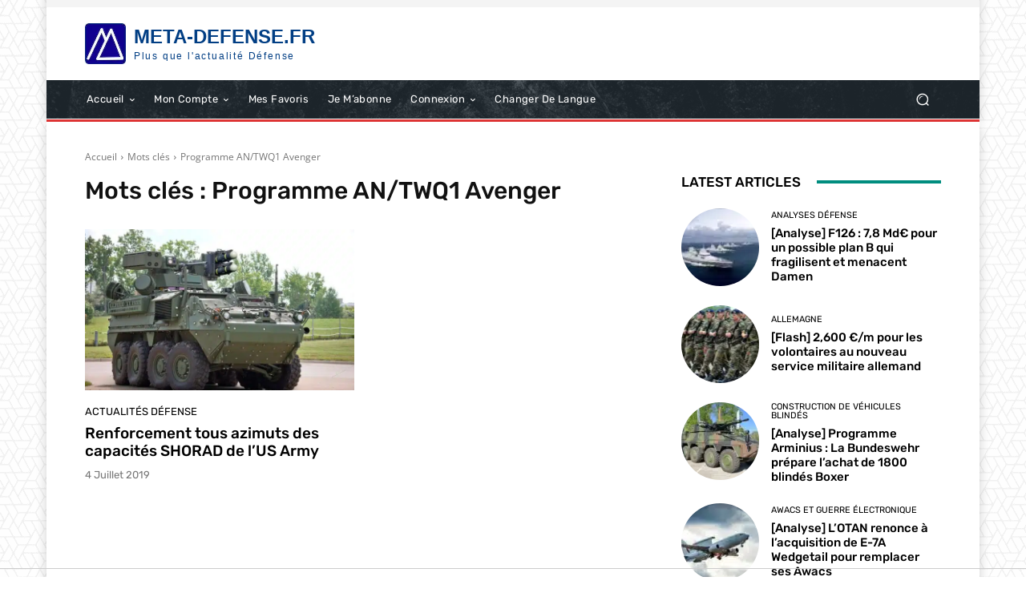

--- FILE ---
content_type: application/javascript; charset=utf-8
request_url: https://fundingchoicesmessages.google.com/f/AGSKWxX3lM_YlF0fZXzEPgg7rDYXaZoBTdFK8tDePdxfsAEotFTxAAj6aEG8iDXCFli1bHs2DbOZ3uWKEJeVGXb9v9CQzodOHYF4Xcxn4ijUKGzrERYRH56jUfs_hp9KFrwQh6NPpc1y7NJp1ItgxiQRdF7NNnU0Zgpj0PMxvh0mr4-YvlhCL6cn-GSFrMYz/_=banners_ad&_dart_interstitial.-contest-ad./adspace./advertisementheader.
body_size: -1284
content:
window['5e5e85db-32d1-406c-9075-a4389996d1d4'] = true;

--- FILE ---
content_type: application/javascript; charset=utf-8
request_url: https://fundingchoicesmessages.google.com/f/AGSKWxWivKzWrkZleuN9KIh-yL04pfmKqbg2vNi8eYXPoZ5S_CDKmtonnwpO1lXZr9tAtCwN0aq9OtxFHNNAQV34vUI2D6rnIty_73AnNEUZUEyzzBJVdNmgsabSYPraSbz1uyKlEa4tDw==?fccs=W251bGwsbnVsbCxudWxsLG51bGwsbnVsbCxudWxsLFsxNzYzMzk2MDU0LDIyMTAwMDAwMF0sbnVsbCxudWxsLG51bGwsW251bGwsWzcsNl0sbnVsbCxudWxsLG51bGwsbnVsbCxudWxsLG51bGwsbnVsbCxudWxsLG51bGwsMV0sImh0dHBzOi8vbWV0YS1kZWZlbnNlLmZyL21vdHMtY2xlcy9wcm9ncmFtbWUtYW4tdHdxMS1hdmVuZ2VyLyIsbnVsbCxbWzgsIm1oUHlHU2lsZmg4Il0sWzksImVuLVVTIl0sWzE2LCJbMSwxLDFdIl0sWzE5LCIyIl0sWzE3LCJbMF0iXSxbMjQsIiJdLFsyOSwiZmFsc2UiXV1d
body_size: 122
content:
if (typeof __googlefc.fcKernelManager.run === 'function') {"use strict";this.default_ContributorServingResponseClientJs=this.default_ContributorServingResponseClientJs||{};(function(_){var window=this;
try{
var fp=function(a){this.A=_.t(a)};_.u(fp,_.J);var gp=function(a){this.A=_.t(a)};_.u(gp,_.J);gp.prototype.getWhitelistStatus=function(){return _.F(this,2)};var hp=function(a){this.A=_.t(a)};_.u(hp,_.J);var ip=_.Yc(hp),jp=function(a,b,c){this.B=a;this.j=_.A(b,fp,1);this.l=_.A(b,_.Gk,3);this.F=_.A(b,gp,4);a=this.B.location.hostname;this.D=_.Gg(this.j,2)&&_.O(this.j,2)!==""?_.O(this.j,2):a;a=new _.Qg(_.Hk(this.l));this.C=new _.bh(_.q.document,this.D,a);this.console=null;this.o=new _.bp(this.B,c,a)};
jp.prototype.run=function(){if(_.O(this.j,3)){var a=this.C,b=_.O(this.j,3),c=_.dh(a),d=new _.Wg;b=_.jg(d,1,b);c=_.D(c,1,b);_.hh(a,c)}else _.eh(this.C,"FCNEC");_.dp(this.o,_.A(this.l,_.Ae,1),this.l.getDefaultConsentRevocationText(),this.l.getDefaultConsentRevocationCloseText(),this.l.getDefaultConsentRevocationAttestationText(),this.D);_.ep(this.o,_.F(this.F,1),this.F.getWhitelistStatus());var e;a=(e=this.B.googlefc)==null?void 0:e.__executeManualDeployment;a!==void 0&&typeof a==="function"&&_.Io(this.o.G,
"manualDeploymentApi")};var kp=function(){};kp.prototype.run=function(a,b,c){var d;return _.v(function(e){d=ip(b);(new jp(a,d,c)).run();return e.return({})})};_.Kk(7,new kp);
}catch(e){_._DumpException(e)}
}).call(this,this.default_ContributorServingResponseClientJs);
// Google Inc.

//# sourceURL=/_/mss/boq-content-ads-contributor/_/js/k=boq-content-ads-contributor.ContributorServingResponseClientJs.en_US.mhPyGSilfh8.es5.O/d=1/exm=ad_blocking_detection_executable,kernel_loader,loader_js_executable/ed=1/rs=AJlcJMxWnVRNLOO8DD84X_pLw2gvLDR00Q/m=cookie_refresh_executable
__googlefc.fcKernelManager.run('\x5b\x5b\x5b7,\x22\x5b\x5bnull,\\\x22meta-defense.fr\\\x22,\\\x22AKsRol_AY82DMMSXZNNXlarpT09kZqyyEKnex6nt9q2zLijg-CI69EvzMYJqrS2mBT9rslmjtew5hFPDabzHUZXEmI6iN1kwdfizOkdWpEkUEa-m5ljDYDp5BgWfAiGYkU1d1zdiKDQGS1xTxO8DhthU1HCMz73BrA\\\\u003d\\\\u003d\\\x22\x5d,null,\x5b\x5bnull,null,null,\\\x22https:\/\/fundingchoicesmessages.google.com\/f\/AGSKWxX-cWB0CzgPqsZok_rq0DUy6gs9Ceum7Dv3k4W705A-8vKeX6f0v_WS6jFNUnWPpmSrAgcW0GbEbPFFIuV044_elXyP99QIfk2w1EVnqToleDHqbrKomKpbT8Z6iyz35iQm633Gsg\\\\u003d\\\\u003d\\\x22\x5d,null,null,\x5bnull,null,null,\\\x22https:\/\/fundingchoicesmessages.google.com\/el\/AGSKWxVv_xEyYwMgHMG0QwGyhWxMVnUBpBrfD8qU4NdZPMtz-T1kG6gt7BpYs4Mzdf_-XZ3vlgmNYHD6I_KwqSjS9tBI01Xp-TBP7PsoRL8bhJmH2mdT106Fdz0rWL60RF2HL6TXU_zz1Q\\\\u003d\\\\u003d\\\x22\x5d,null,\x5bnull,\x5b7,6\x5d,null,null,null,null,null,null,null,null,null,1\x5d\x5d,\x5b3,1\x5d\x5d\x22\x5d\x5d,\x5bnull,null,null,\x22https:\/\/fundingchoicesmessages.google.com\/f\/AGSKWxVZ6TAIo0rZecQ0VO6jgu_AWo4fgLfB23A4_3ozycopceaTUD1dY6LWNm_VzuDqHnnC2milJISZ8Wg0flrEGNRk7GJ84W4lewrRSj8XkwfzBMiCpWA538gMkMg_TzS3XOQlUrcYUg\\u003d\\u003d\x22\x5d\x5d');}